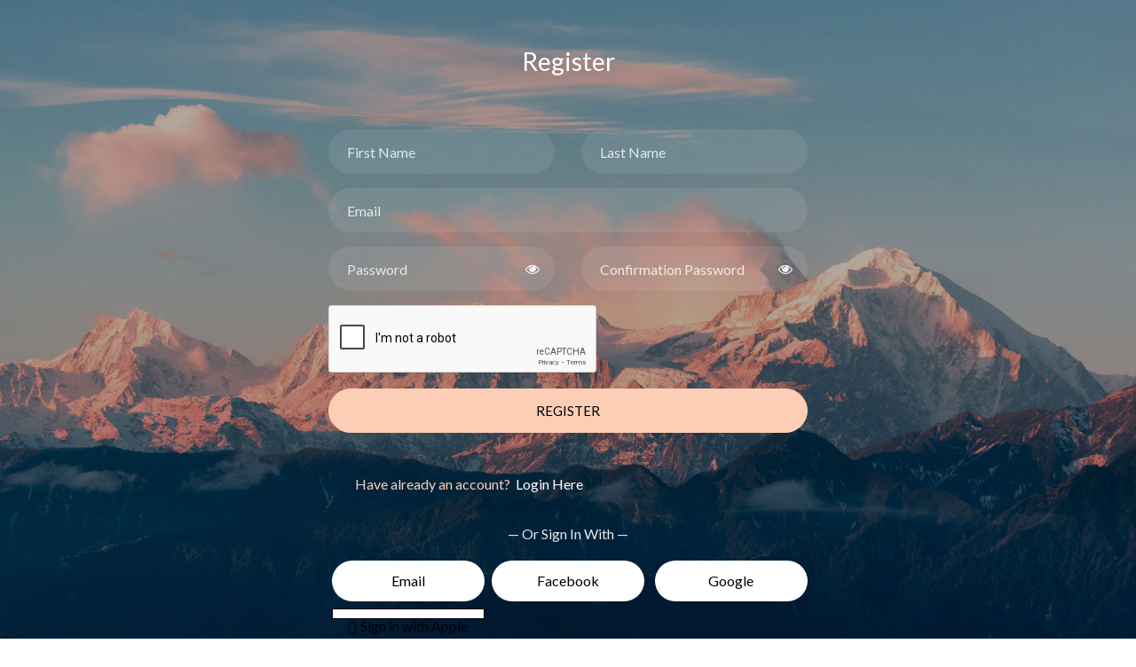

--- FILE ---
content_type: text/html; charset=utf-8
request_url: https://www.google.com/recaptcha/api2/anchor?ar=1&k=6Le36kQUAAAAAEkhV7rp68EA2igdm-E7GCKp5_Hz&co=aHR0cHM6Ly9nYXRlLmRpc2NvdmVybGFvcy50b2RheTo0NDM.&hl=en&v=PoyoqOPhxBO7pBk68S4YbpHZ&size=normal&anchor-ms=20000&execute-ms=30000&cb=md7xp2d7dakm
body_size: 49400
content:
<!DOCTYPE HTML><html dir="ltr" lang="en"><head><meta http-equiv="Content-Type" content="text/html; charset=UTF-8">
<meta http-equiv="X-UA-Compatible" content="IE=edge">
<title>reCAPTCHA</title>
<style type="text/css">
/* cyrillic-ext */
@font-face {
  font-family: 'Roboto';
  font-style: normal;
  font-weight: 400;
  font-stretch: 100%;
  src: url(//fonts.gstatic.com/s/roboto/v48/KFO7CnqEu92Fr1ME7kSn66aGLdTylUAMa3GUBHMdazTgWw.woff2) format('woff2');
  unicode-range: U+0460-052F, U+1C80-1C8A, U+20B4, U+2DE0-2DFF, U+A640-A69F, U+FE2E-FE2F;
}
/* cyrillic */
@font-face {
  font-family: 'Roboto';
  font-style: normal;
  font-weight: 400;
  font-stretch: 100%;
  src: url(//fonts.gstatic.com/s/roboto/v48/KFO7CnqEu92Fr1ME7kSn66aGLdTylUAMa3iUBHMdazTgWw.woff2) format('woff2');
  unicode-range: U+0301, U+0400-045F, U+0490-0491, U+04B0-04B1, U+2116;
}
/* greek-ext */
@font-face {
  font-family: 'Roboto';
  font-style: normal;
  font-weight: 400;
  font-stretch: 100%;
  src: url(//fonts.gstatic.com/s/roboto/v48/KFO7CnqEu92Fr1ME7kSn66aGLdTylUAMa3CUBHMdazTgWw.woff2) format('woff2');
  unicode-range: U+1F00-1FFF;
}
/* greek */
@font-face {
  font-family: 'Roboto';
  font-style: normal;
  font-weight: 400;
  font-stretch: 100%;
  src: url(//fonts.gstatic.com/s/roboto/v48/KFO7CnqEu92Fr1ME7kSn66aGLdTylUAMa3-UBHMdazTgWw.woff2) format('woff2');
  unicode-range: U+0370-0377, U+037A-037F, U+0384-038A, U+038C, U+038E-03A1, U+03A3-03FF;
}
/* math */
@font-face {
  font-family: 'Roboto';
  font-style: normal;
  font-weight: 400;
  font-stretch: 100%;
  src: url(//fonts.gstatic.com/s/roboto/v48/KFO7CnqEu92Fr1ME7kSn66aGLdTylUAMawCUBHMdazTgWw.woff2) format('woff2');
  unicode-range: U+0302-0303, U+0305, U+0307-0308, U+0310, U+0312, U+0315, U+031A, U+0326-0327, U+032C, U+032F-0330, U+0332-0333, U+0338, U+033A, U+0346, U+034D, U+0391-03A1, U+03A3-03A9, U+03B1-03C9, U+03D1, U+03D5-03D6, U+03F0-03F1, U+03F4-03F5, U+2016-2017, U+2034-2038, U+203C, U+2040, U+2043, U+2047, U+2050, U+2057, U+205F, U+2070-2071, U+2074-208E, U+2090-209C, U+20D0-20DC, U+20E1, U+20E5-20EF, U+2100-2112, U+2114-2115, U+2117-2121, U+2123-214F, U+2190, U+2192, U+2194-21AE, U+21B0-21E5, U+21F1-21F2, U+21F4-2211, U+2213-2214, U+2216-22FF, U+2308-230B, U+2310, U+2319, U+231C-2321, U+2336-237A, U+237C, U+2395, U+239B-23B7, U+23D0, U+23DC-23E1, U+2474-2475, U+25AF, U+25B3, U+25B7, U+25BD, U+25C1, U+25CA, U+25CC, U+25FB, U+266D-266F, U+27C0-27FF, U+2900-2AFF, U+2B0E-2B11, U+2B30-2B4C, U+2BFE, U+3030, U+FF5B, U+FF5D, U+1D400-1D7FF, U+1EE00-1EEFF;
}
/* symbols */
@font-face {
  font-family: 'Roboto';
  font-style: normal;
  font-weight: 400;
  font-stretch: 100%;
  src: url(//fonts.gstatic.com/s/roboto/v48/KFO7CnqEu92Fr1ME7kSn66aGLdTylUAMaxKUBHMdazTgWw.woff2) format('woff2');
  unicode-range: U+0001-000C, U+000E-001F, U+007F-009F, U+20DD-20E0, U+20E2-20E4, U+2150-218F, U+2190, U+2192, U+2194-2199, U+21AF, U+21E6-21F0, U+21F3, U+2218-2219, U+2299, U+22C4-22C6, U+2300-243F, U+2440-244A, U+2460-24FF, U+25A0-27BF, U+2800-28FF, U+2921-2922, U+2981, U+29BF, U+29EB, U+2B00-2BFF, U+4DC0-4DFF, U+FFF9-FFFB, U+10140-1018E, U+10190-1019C, U+101A0, U+101D0-101FD, U+102E0-102FB, U+10E60-10E7E, U+1D2C0-1D2D3, U+1D2E0-1D37F, U+1F000-1F0FF, U+1F100-1F1AD, U+1F1E6-1F1FF, U+1F30D-1F30F, U+1F315, U+1F31C, U+1F31E, U+1F320-1F32C, U+1F336, U+1F378, U+1F37D, U+1F382, U+1F393-1F39F, U+1F3A7-1F3A8, U+1F3AC-1F3AF, U+1F3C2, U+1F3C4-1F3C6, U+1F3CA-1F3CE, U+1F3D4-1F3E0, U+1F3ED, U+1F3F1-1F3F3, U+1F3F5-1F3F7, U+1F408, U+1F415, U+1F41F, U+1F426, U+1F43F, U+1F441-1F442, U+1F444, U+1F446-1F449, U+1F44C-1F44E, U+1F453, U+1F46A, U+1F47D, U+1F4A3, U+1F4B0, U+1F4B3, U+1F4B9, U+1F4BB, U+1F4BF, U+1F4C8-1F4CB, U+1F4D6, U+1F4DA, U+1F4DF, U+1F4E3-1F4E6, U+1F4EA-1F4ED, U+1F4F7, U+1F4F9-1F4FB, U+1F4FD-1F4FE, U+1F503, U+1F507-1F50B, U+1F50D, U+1F512-1F513, U+1F53E-1F54A, U+1F54F-1F5FA, U+1F610, U+1F650-1F67F, U+1F687, U+1F68D, U+1F691, U+1F694, U+1F698, U+1F6AD, U+1F6B2, U+1F6B9-1F6BA, U+1F6BC, U+1F6C6-1F6CF, U+1F6D3-1F6D7, U+1F6E0-1F6EA, U+1F6F0-1F6F3, U+1F6F7-1F6FC, U+1F700-1F7FF, U+1F800-1F80B, U+1F810-1F847, U+1F850-1F859, U+1F860-1F887, U+1F890-1F8AD, U+1F8B0-1F8BB, U+1F8C0-1F8C1, U+1F900-1F90B, U+1F93B, U+1F946, U+1F984, U+1F996, U+1F9E9, U+1FA00-1FA6F, U+1FA70-1FA7C, U+1FA80-1FA89, U+1FA8F-1FAC6, U+1FACE-1FADC, U+1FADF-1FAE9, U+1FAF0-1FAF8, U+1FB00-1FBFF;
}
/* vietnamese */
@font-face {
  font-family: 'Roboto';
  font-style: normal;
  font-weight: 400;
  font-stretch: 100%;
  src: url(//fonts.gstatic.com/s/roboto/v48/KFO7CnqEu92Fr1ME7kSn66aGLdTylUAMa3OUBHMdazTgWw.woff2) format('woff2');
  unicode-range: U+0102-0103, U+0110-0111, U+0128-0129, U+0168-0169, U+01A0-01A1, U+01AF-01B0, U+0300-0301, U+0303-0304, U+0308-0309, U+0323, U+0329, U+1EA0-1EF9, U+20AB;
}
/* latin-ext */
@font-face {
  font-family: 'Roboto';
  font-style: normal;
  font-weight: 400;
  font-stretch: 100%;
  src: url(//fonts.gstatic.com/s/roboto/v48/KFO7CnqEu92Fr1ME7kSn66aGLdTylUAMa3KUBHMdazTgWw.woff2) format('woff2');
  unicode-range: U+0100-02BA, U+02BD-02C5, U+02C7-02CC, U+02CE-02D7, U+02DD-02FF, U+0304, U+0308, U+0329, U+1D00-1DBF, U+1E00-1E9F, U+1EF2-1EFF, U+2020, U+20A0-20AB, U+20AD-20C0, U+2113, U+2C60-2C7F, U+A720-A7FF;
}
/* latin */
@font-face {
  font-family: 'Roboto';
  font-style: normal;
  font-weight: 400;
  font-stretch: 100%;
  src: url(//fonts.gstatic.com/s/roboto/v48/KFO7CnqEu92Fr1ME7kSn66aGLdTylUAMa3yUBHMdazQ.woff2) format('woff2');
  unicode-range: U+0000-00FF, U+0131, U+0152-0153, U+02BB-02BC, U+02C6, U+02DA, U+02DC, U+0304, U+0308, U+0329, U+2000-206F, U+20AC, U+2122, U+2191, U+2193, U+2212, U+2215, U+FEFF, U+FFFD;
}
/* cyrillic-ext */
@font-face {
  font-family: 'Roboto';
  font-style: normal;
  font-weight: 500;
  font-stretch: 100%;
  src: url(//fonts.gstatic.com/s/roboto/v48/KFO7CnqEu92Fr1ME7kSn66aGLdTylUAMa3GUBHMdazTgWw.woff2) format('woff2');
  unicode-range: U+0460-052F, U+1C80-1C8A, U+20B4, U+2DE0-2DFF, U+A640-A69F, U+FE2E-FE2F;
}
/* cyrillic */
@font-face {
  font-family: 'Roboto';
  font-style: normal;
  font-weight: 500;
  font-stretch: 100%;
  src: url(//fonts.gstatic.com/s/roboto/v48/KFO7CnqEu92Fr1ME7kSn66aGLdTylUAMa3iUBHMdazTgWw.woff2) format('woff2');
  unicode-range: U+0301, U+0400-045F, U+0490-0491, U+04B0-04B1, U+2116;
}
/* greek-ext */
@font-face {
  font-family: 'Roboto';
  font-style: normal;
  font-weight: 500;
  font-stretch: 100%;
  src: url(//fonts.gstatic.com/s/roboto/v48/KFO7CnqEu92Fr1ME7kSn66aGLdTylUAMa3CUBHMdazTgWw.woff2) format('woff2');
  unicode-range: U+1F00-1FFF;
}
/* greek */
@font-face {
  font-family: 'Roboto';
  font-style: normal;
  font-weight: 500;
  font-stretch: 100%;
  src: url(//fonts.gstatic.com/s/roboto/v48/KFO7CnqEu92Fr1ME7kSn66aGLdTylUAMa3-UBHMdazTgWw.woff2) format('woff2');
  unicode-range: U+0370-0377, U+037A-037F, U+0384-038A, U+038C, U+038E-03A1, U+03A3-03FF;
}
/* math */
@font-face {
  font-family: 'Roboto';
  font-style: normal;
  font-weight: 500;
  font-stretch: 100%;
  src: url(//fonts.gstatic.com/s/roboto/v48/KFO7CnqEu92Fr1ME7kSn66aGLdTylUAMawCUBHMdazTgWw.woff2) format('woff2');
  unicode-range: U+0302-0303, U+0305, U+0307-0308, U+0310, U+0312, U+0315, U+031A, U+0326-0327, U+032C, U+032F-0330, U+0332-0333, U+0338, U+033A, U+0346, U+034D, U+0391-03A1, U+03A3-03A9, U+03B1-03C9, U+03D1, U+03D5-03D6, U+03F0-03F1, U+03F4-03F5, U+2016-2017, U+2034-2038, U+203C, U+2040, U+2043, U+2047, U+2050, U+2057, U+205F, U+2070-2071, U+2074-208E, U+2090-209C, U+20D0-20DC, U+20E1, U+20E5-20EF, U+2100-2112, U+2114-2115, U+2117-2121, U+2123-214F, U+2190, U+2192, U+2194-21AE, U+21B0-21E5, U+21F1-21F2, U+21F4-2211, U+2213-2214, U+2216-22FF, U+2308-230B, U+2310, U+2319, U+231C-2321, U+2336-237A, U+237C, U+2395, U+239B-23B7, U+23D0, U+23DC-23E1, U+2474-2475, U+25AF, U+25B3, U+25B7, U+25BD, U+25C1, U+25CA, U+25CC, U+25FB, U+266D-266F, U+27C0-27FF, U+2900-2AFF, U+2B0E-2B11, U+2B30-2B4C, U+2BFE, U+3030, U+FF5B, U+FF5D, U+1D400-1D7FF, U+1EE00-1EEFF;
}
/* symbols */
@font-face {
  font-family: 'Roboto';
  font-style: normal;
  font-weight: 500;
  font-stretch: 100%;
  src: url(//fonts.gstatic.com/s/roboto/v48/KFO7CnqEu92Fr1ME7kSn66aGLdTylUAMaxKUBHMdazTgWw.woff2) format('woff2');
  unicode-range: U+0001-000C, U+000E-001F, U+007F-009F, U+20DD-20E0, U+20E2-20E4, U+2150-218F, U+2190, U+2192, U+2194-2199, U+21AF, U+21E6-21F0, U+21F3, U+2218-2219, U+2299, U+22C4-22C6, U+2300-243F, U+2440-244A, U+2460-24FF, U+25A0-27BF, U+2800-28FF, U+2921-2922, U+2981, U+29BF, U+29EB, U+2B00-2BFF, U+4DC0-4DFF, U+FFF9-FFFB, U+10140-1018E, U+10190-1019C, U+101A0, U+101D0-101FD, U+102E0-102FB, U+10E60-10E7E, U+1D2C0-1D2D3, U+1D2E0-1D37F, U+1F000-1F0FF, U+1F100-1F1AD, U+1F1E6-1F1FF, U+1F30D-1F30F, U+1F315, U+1F31C, U+1F31E, U+1F320-1F32C, U+1F336, U+1F378, U+1F37D, U+1F382, U+1F393-1F39F, U+1F3A7-1F3A8, U+1F3AC-1F3AF, U+1F3C2, U+1F3C4-1F3C6, U+1F3CA-1F3CE, U+1F3D4-1F3E0, U+1F3ED, U+1F3F1-1F3F3, U+1F3F5-1F3F7, U+1F408, U+1F415, U+1F41F, U+1F426, U+1F43F, U+1F441-1F442, U+1F444, U+1F446-1F449, U+1F44C-1F44E, U+1F453, U+1F46A, U+1F47D, U+1F4A3, U+1F4B0, U+1F4B3, U+1F4B9, U+1F4BB, U+1F4BF, U+1F4C8-1F4CB, U+1F4D6, U+1F4DA, U+1F4DF, U+1F4E3-1F4E6, U+1F4EA-1F4ED, U+1F4F7, U+1F4F9-1F4FB, U+1F4FD-1F4FE, U+1F503, U+1F507-1F50B, U+1F50D, U+1F512-1F513, U+1F53E-1F54A, U+1F54F-1F5FA, U+1F610, U+1F650-1F67F, U+1F687, U+1F68D, U+1F691, U+1F694, U+1F698, U+1F6AD, U+1F6B2, U+1F6B9-1F6BA, U+1F6BC, U+1F6C6-1F6CF, U+1F6D3-1F6D7, U+1F6E0-1F6EA, U+1F6F0-1F6F3, U+1F6F7-1F6FC, U+1F700-1F7FF, U+1F800-1F80B, U+1F810-1F847, U+1F850-1F859, U+1F860-1F887, U+1F890-1F8AD, U+1F8B0-1F8BB, U+1F8C0-1F8C1, U+1F900-1F90B, U+1F93B, U+1F946, U+1F984, U+1F996, U+1F9E9, U+1FA00-1FA6F, U+1FA70-1FA7C, U+1FA80-1FA89, U+1FA8F-1FAC6, U+1FACE-1FADC, U+1FADF-1FAE9, U+1FAF0-1FAF8, U+1FB00-1FBFF;
}
/* vietnamese */
@font-face {
  font-family: 'Roboto';
  font-style: normal;
  font-weight: 500;
  font-stretch: 100%;
  src: url(//fonts.gstatic.com/s/roboto/v48/KFO7CnqEu92Fr1ME7kSn66aGLdTylUAMa3OUBHMdazTgWw.woff2) format('woff2');
  unicode-range: U+0102-0103, U+0110-0111, U+0128-0129, U+0168-0169, U+01A0-01A1, U+01AF-01B0, U+0300-0301, U+0303-0304, U+0308-0309, U+0323, U+0329, U+1EA0-1EF9, U+20AB;
}
/* latin-ext */
@font-face {
  font-family: 'Roboto';
  font-style: normal;
  font-weight: 500;
  font-stretch: 100%;
  src: url(//fonts.gstatic.com/s/roboto/v48/KFO7CnqEu92Fr1ME7kSn66aGLdTylUAMa3KUBHMdazTgWw.woff2) format('woff2');
  unicode-range: U+0100-02BA, U+02BD-02C5, U+02C7-02CC, U+02CE-02D7, U+02DD-02FF, U+0304, U+0308, U+0329, U+1D00-1DBF, U+1E00-1E9F, U+1EF2-1EFF, U+2020, U+20A0-20AB, U+20AD-20C0, U+2113, U+2C60-2C7F, U+A720-A7FF;
}
/* latin */
@font-face {
  font-family: 'Roboto';
  font-style: normal;
  font-weight: 500;
  font-stretch: 100%;
  src: url(//fonts.gstatic.com/s/roboto/v48/KFO7CnqEu92Fr1ME7kSn66aGLdTylUAMa3yUBHMdazQ.woff2) format('woff2');
  unicode-range: U+0000-00FF, U+0131, U+0152-0153, U+02BB-02BC, U+02C6, U+02DA, U+02DC, U+0304, U+0308, U+0329, U+2000-206F, U+20AC, U+2122, U+2191, U+2193, U+2212, U+2215, U+FEFF, U+FFFD;
}
/* cyrillic-ext */
@font-face {
  font-family: 'Roboto';
  font-style: normal;
  font-weight: 900;
  font-stretch: 100%;
  src: url(//fonts.gstatic.com/s/roboto/v48/KFO7CnqEu92Fr1ME7kSn66aGLdTylUAMa3GUBHMdazTgWw.woff2) format('woff2');
  unicode-range: U+0460-052F, U+1C80-1C8A, U+20B4, U+2DE0-2DFF, U+A640-A69F, U+FE2E-FE2F;
}
/* cyrillic */
@font-face {
  font-family: 'Roboto';
  font-style: normal;
  font-weight: 900;
  font-stretch: 100%;
  src: url(//fonts.gstatic.com/s/roboto/v48/KFO7CnqEu92Fr1ME7kSn66aGLdTylUAMa3iUBHMdazTgWw.woff2) format('woff2');
  unicode-range: U+0301, U+0400-045F, U+0490-0491, U+04B0-04B1, U+2116;
}
/* greek-ext */
@font-face {
  font-family: 'Roboto';
  font-style: normal;
  font-weight: 900;
  font-stretch: 100%;
  src: url(//fonts.gstatic.com/s/roboto/v48/KFO7CnqEu92Fr1ME7kSn66aGLdTylUAMa3CUBHMdazTgWw.woff2) format('woff2');
  unicode-range: U+1F00-1FFF;
}
/* greek */
@font-face {
  font-family: 'Roboto';
  font-style: normal;
  font-weight: 900;
  font-stretch: 100%;
  src: url(//fonts.gstatic.com/s/roboto/v48/KFO7CnqEu92Fr1ME7kSn66aGLdTylUAMa3-UBHMdazTgWw.woff2) format('woff2');
  unicode-range: U+0370-0377, U+037A-037F, U+0384-038A, U+038C, U+038E-03A1, U+03A3-03FF;
}
/* math */
@font-face {
  font-family: 'Roboto';
  font-style: normal;
  font-weight: 900;
  font-stretch: 100%;
  src: url(//fonts.gstatic.com/s/roboto/v48/KFO7CnqEu92Fr1ME7kSn66aGLdTylUAMawCUBHMdazTgWw.woff2) format('woff2');
  unicode-range: U+0302-0303, U+0305, U+0307-0308, U+0310, U+0312, U+0315, U+031A, U+0326-0327, U+032C, U+032F-0330, U+0332-0333, U+0338, U+033A, U+0346, U+034D, U+0391-03A1, U+03A3-03A9, U+03B1-03C9, U+03D1, U+03D5-03D6, U+03F0-03F1, U+03F4-03F5, U+2016-2017, U+2034-2038, U+203C, U+2040, U+2043, U+2047, U+2050, U+2057, U+205F, U+2070-2071, U+2074-208E, U+2090-209C, U+20D0-20DC, U+20E1, U+20E5-20EF, U+2100-2112, U+2114-2115, U+2117-2121, U+2123-214F, U+2190, U+2192, U+2194-21AE, U+21B0-21E5, U+21F1-21F2, U+21F4-2211, U+2213-2214, U+2216-22FF, U+2308-230B, U+2310, U+2319, U+231C-2321, U+2336-237A, U+237C, U+2395, U+239B-23B7, U+23D0, U+23DC-23E1, U+2474-2475, U+25AF, U+25B3, U+25B7, U+25BD, U+25C1, U+25CA, U+25CC, U+25FB, U+266D-266F, U+27C0-27FF, U+2900-2AFF, U+2B0E-2B11, U+2B30-2B4C, U+2BFE, U+3030, U+FF5B, U+FF5D, U+1D400-1D7FF, U+1EE00-1EEFF;
}
/* symbols */
@font-face {
  font-family: 'Roboto';
  font-style: normal;
  font-weight: 900;
  font-stretch: 100%;
  src: url(//fonts.gstatic.com/s/roboto/v48/KFO7CnqEu92Fr1ME7kSn66aGLdTylUAMaxKUBHMdazTgWw.woff2) format('woff2');
  unicode-range: U+0001-000C, U+000E-001F, U+007F-009F, U+20DD-20E0, U+20E2-20E4, U+2150-218F, U+2190, U+2192, U+2194-2199, U+21AF, U+21E6-21F0, U+21F3, U+2218-2219, U+2299, U+22C4-22C6, U+2300-243F, U+2440-244A, U+2460-24FF, U+25A0-27BF, U+2800-28FF, U+2921-2922, U+2981, U+29BF, U+29EB, U+2B00-2BFF, U+4DC0-4DFF, U+FFF9-FFFB, U+10140-1018E, U+10190-1019C, U+101A0, U+101D0-101FD, U+102E0-102FB, U+10E60-10E7E, U+1D2C0-1D2D3, U+1D2E0-1D37F, U+1F000-1F0FF, U+1F100-1F1AD, U+1F1E6-1F1FF, U+1F30D-1F30F, U+1F315, U+1F31C, U+1F31E, U+1F320-1F32C, U+1F336, U+1F378, U+1F37D, U+1F382, U+1F393-1F39F, U+1F3A7-1F3A8, U+1F3AC-1F3AF, U+1F3C2, U+1F3C4-1F3C6, U+1F3CA-1F3CE, U+1F3D4-1F3E0, U+1F3ED, U+1F3F1-1F3F3, U+1F3F5-1F3F7, U+1F408, U+1F415, U+1F41F, U+1F426, U+1F43F, U+1F441-1F442, U+1F444, U+1F446-1F449, U+1F44C-1F44E, U+1F453, U+1F46A, U+1F47D, U+1F4A3, U+1F4B0, U+1F4B3, U+1F4B9, U+1F4BB, U+1F4BF, U+1F4C8-1F4CB, U+1F4D6, U+1F4DA, U+1F4DF, U+1F4E3-1F4E6, U+1F4EA-1F4ED, U+1F4F7, U+1F4F9-1F4FB, U+1F4FD-1F4FE, U+1F503, U+1F507-1F50B, U+1F50D, U+1F512-1F513, U+1F53E-1F54A, U+1F54F-1F5FA, U+1F610, U+1F650-1F67F, U+1F687, U+1F68D, U+1F691, U+1F694, U+1F698, U+1F6AD, U+1F6B2, U+1F6B9-1F6BA, U+1F6BC, U+1F6C6-1F6CF, U+1F6D3-1F6D7, U+1F6E0-1F6EA, U+1F6F0-1F6F3, U+1F6F7-1F6FC, U+1F700-1F7FF, U+1F800-1F80B, U+1F810-1F847, U+1F850-1F859, U+1F860-1F887, U+1F890-1F8AD, U+1F8B0-1F8BB, U+1F8C0-1F8C1, U+1F900-1F90B, U+1F93B, U+1F946, U+1F984, U+1F996, U+1F9E9, U+1FA00-1FA6F, U+1FA70-1FA7C, U+1FA80-1FA89, U+1FA8F-1FAC6, U+1FACE-1FADC, U+1FADF-1FAE9, U+1FAF0-1FAF8, U+1FB00-1FBFF;
}
/* vietnamese */
@font-face {
  font-family: 'Roboto';
  font-style: normal;
  font-weight: 900;
  font-stretch: 100%;
  src: url(//fonts.gstatic.com/s/roboto/v48/KFO7CnqEu92Fr1ME7kSn66aGLdTylUAMa3OUBHMdazTgWw.woff2) format('woff2');
  unicode-range: U+0102-0103, U+0110-0111, U+0128-0129, U+0168-0169, U+01A0-01A1, U+01AF-01B0, U+0300-0301, U+0303-0304, U+0308-0309, U+0323, U+0329, U+1EA0-1EF9, U+20AB;
}
/* latin-ext */
@font-face {
  font-family: 'Roboto';
  font-style: normal;
  font-weight: 900;
  font-stretch: 100%;
  src: url(//fonts.gstatic.com/s/roboto/v48/KFO7CnqEu92Fr1ME7kSn66aGLdTylUAMa3KUBHMdazTgWw.woff2) format('woff2');
  unicode-range: U+0100-02BA, U+02BD-02C5, U+02C7-02CC, U+02CE-02D7, U+02DD-02FF, U+0304, U+0308, U+0329, U+1D00-1DBF, U+1E00-1E9F, U+1EF2-1EFF, U+2020, U+20A0-20AB, U+20AD-20C0, U+2113, U+2C60-2C7F, U+A720-A7FF;
}
/* latin */
@font-face {
  font-family: 'Roboto';
  font-style: normal;
  font-weight: 900;
  font-stretch: 100%;
  src: url(//fonts.gstatic.com/s/roboto/v48/KFO7CnqEu92Fr1ME7kSn66aGLdTylUAMa3yUBHMdazQ.woff2) format('woff2');
  unicode-range: U+0000-00FF, U+0131, U+0152-0153, U+02BB-02BC, U+02C6, U+02DA, U+02DC, U+0304, U+0308, U+0329, U+2000-206F, U+20AC, U+2122, U+2191, U+2193, U+2212, U+2215, U+FEFF, U+FFFD;
}

</style>
<link rel="stylesheet" type="text/css" href="https://www.gstatic.com/recaptcha/releases/PoyoqOPhxBO7pBk68S4YbpHZ/styles__ltr.css">
<script nonce="o2XzOpjzWcDjBviV13XO9g" type="text/javascript">window['__recaptcha_api'] = 'https://www.google.com/recaptcha/api2/';</script>
<script type="text/javascript" src="https://www.gstatic.com/recaptcha/releases/PoyoqOPhxBO7pBk68S4YbpHZ/recaptcha__en.js" nonce="o2XzOpjzWcDjBviV13XO9g">
      
    </script></head>
<body><div id="rc-anchor-alert" class="rc-anchor-alert"></div>
<input type="hidden" id="recaptcha-token" value="[base64]">
<script type="text/javascript" nonce="o2XzOpjzWcDjBviV13XO9g">
      recaptcha.anchor.Main.init("[\x22ainput\x22,[\x22bgdata\x22,\x22\x22,\[base64]/[base64]/[base64]/KE4oMTI0LHYsdi5HKSxMWihsLHYpKTpOKDEyNCx2LGwpLFYpLHYpLFQpKSxGKDE3MSx2KX0scjc9ZnVuY3Rpb24obCl7cmV0dXJuIGx9LEM9ZnVuY3Rpb24obCxWLHYpe04odixsLFYpLFZbYWtdPTI3OTZ9LG49ZnVuY3Rpb24obCxWKXtWLlg9KChWLlg/[base64]/[base64]/[base64]/[base64]/[base64]/[base64]/[base64]/[base64]/[base64]/[base64]/[base64]\\u003d\x22,\[base64]\\u003d\\u003d\x22,\x22w5xbw5/Ct0nCvkEVOCjDpsKAf8KKw6U7w7XDu2DDk389w5LCrEXCusOKKHgwBgJ9UljDg3VGwq7Dh0nDp8O+w7rDmz3DhMO2bsKYwp7CicO7AMOIJRvDnzQiSMOVXEzDl8OSU8KMN8Kcw5/CjMKywpIQwpTCn2HChjxIUWtMUH7DkUnDgMOuR8OAw4PCiMKgwrXCu8OWwoV7a1wLMikrWHcnWcOEwoHCoh/DnVsdwql7w4bDqcKhw6AWw5rCm8KReQEhw5gBUMKlQCzDnMO1GMK7WhlSw7jDqgzDr8KucUkrEcO5wqjDlxUpwrbDpMOxw49sw7jCtDZ/CcK9a8OtAmLDrsKGRURXwpMGcMORO1vDtFl0wqMzwpsnwpFWZjjCrjjCtlvDtSrDp1HDgcODMTdreAEWwrvDvkMew6DCkMOVw74Nwo3Dl8OxYEo5w4ZwwrViVMKRKkLCoF3DusKfXk9CJGbDksK3cQjCrns7w5E5w6o7NhE/D3TCpMKpWXnCrcK1esKPdcO1wqR5acKObUgDw4HDlUrDjgwjw78PRQpyw6tjworDsk/DmQoCFEVNw6vDu8KDw5Yxwoc2O8KOwqMvwpnCg8O2w7vDlxbDgsOIw6LCtFICBD/CrcOSw7ZpbMO7w5lTw7PCsQ5ew7VdR1d/OMO7wo9LwoDCs8K0w4puU8KfOcObUcKpInxKw6QXw4/CmcO7w6vCoX/CpFxoXloow4rCmA8Jw69kJ8KbwqBOTMOIOSNKeFASaMKgwqrCszEVKMKswpxjSsOzK8KAwoDDlXsyw5/CicK3wpNgw5sxRcOHwq/CtxTCjcKbwpPDisOeVMKmTifDvAvCnjPDhsKVwoHCo8OYw61Wwqs/w5jDq0DCicOawrbCi2nDssK8K2UGwocbw7p7ScK5wp8rYsKaw5PDszTDnF3Dtygpw69Awo7DrTDDv8KRf8OowoPCi8KGw5o/[base64]/[base64]/[base64]/DssKlM8KuWg3Dq25Ow5TDhsOtQcOOwpPDuSXClMKqRGfCvlZVw5dCwolawqtXc8OQK3oKdh49w5hGBhvDs8K6QcOBw6bDucKxwrcLECnDqlbDg0Z7fA3DssOALsOwwqYyU8KTAsKNXsOGwpodUxRLeATDk8K+w7stw6TCrsKRwp03wo5zw5teOcKww5clasK8w5EjOm/DqhJFLy/DqnrCjgM5wq/CmQ/DuMKTw5nCnTcyXsKxSk89ccOkecOEwpbDgMO/w4spw6rDq8OhC0vDpnQYwrLDlWgkXcKkwpUFwq/ClXnDnn9DTighw53Dh8OEw6ljwrk/[base64]/DtMOnw63DjMO7wrFOCMOxGARlOl8xFC/CgGHCrAvCr3TDvlIuAsKwNsKPworCrjnDm1DDosKxYBjDscKFLcOhwpTDrMKDeMOMO8KTw6k+FEYrw6TDtHfCmsKqw5bCqR/CgFrDmilrw4/Cu8OZwp8/[base64]/CpW7CiMKNTTtZwpDCrsKtNisgL8OoF3shwqVGw5FzG8OLw73Cng4LwqojLwLDkjPDjcOGwo4LI8OHVsOCwpE4PDXDp8Kpwq/[base64]/CkMKiM2XCpgl4WMKBwqzDk8O7woUqw4BOTMOVw6JVF8OSSsOiwpfDqClSw4PDhcO6CcKSwoVPL2U4wqxow5/[base64]/CqsOfw7XDucKwMQFUfcKawpLCjQzCssKuI28FwqMgw5/ChlXDoC48V8OJw5/CgMOZEn3DmMKSTD/DkMONbgrDu8OleXbDgn4WKsOuX8O7wqLDkcKywpbChArChMK9wqMMaMOjwpcpwr/ChD/CoTbDjMKRHFbCvQTCk8O1MU3Ds8Kjw4HCp0ZmL8OGZynDpsKvR8OfWMOuw5U6woMvw7rCs8K7wr/DlMK2woApw4nCtcKsw6/CtDTDvgc1GSwQNC1Iw5kBB8O+wqB9woTDk1EnNlzCgnshw71dwrdkw7nDlS3CtEwjw7XCl0s0wpnDuwrDoXAXwpcIwrkbwrEyO1DCucKnJ8OuwrLCicKYwpprwowRW0k4DhNQSQvDsxAeYsO/[base64]/CtcKpQMOiwrtFwpDCmnLCg31UWhvDhsKHw4JsSUHCvmPDvcKnYRrDuyQUHT/DvjzDncOQw503ShZLFsOvw4DCvXV+wqfCicO8w4QBwr1gw5c7wrgnP8Kdwp7CvMOiw4UvOgtFUcK/akzDl8K9AMKZw6I0w5Ivw6hJYXY1wrbCpcO0w5LDh2wCw6Jkwpdlw68CwrnCkmbDvyjDq8OQERLCjsKXYHXCtMKmKzbDtsOCd2RMUFpfwpzDpDg3wpM8w4lsw58Nw6ZpSinCknwBHcOcw5TCmMOOYMOpdx7DugIKw7k6w4vCl8O3chlww5zDmcOuAmzDmMKQw7PCuW/ClcKywp4KBMKbw4VbInzDtcKIwp/DpTHCjAzDqsOJBWPCgMOeXSXDh8K9w4g9wpzCgC1QwrnCtkHDnjLDs8OIwrjDp0wmwqHDh8Kvwq/DkFDCk8Kzw4XDrMO9bsOWF1cQFsOvWVILEmd8w5tvw4bCqwXCtyHChcOdHQbCujHCiMKUVcK4wqzCnsKqw7Q2w4TCu17DsWZsbV0lw6HClTrDocOLw6zCmsKVXcObw782GghfwpouP05UFWVMH8O1ZjLDu8KLcC4pwqYow7/DksK+eMK6ShjChyZOw7EQHXHCr04kWMOIwpnDlWfCjV95ccOdSSBiwqfDjV4Cw7lwYsOrwrrCjcOIHcOfw47Cs1PDpSp8w49pwrTDoMO2wqlCPsK/w4vDk8Knw6ovYsKFC8OjNk/CnmLCncKkw6Q0e8OyPMOqw60pC8Kuw6vCpmEJw7DDkCrDoQQfNztZwr4RZ8Kww53DnFPDm8KIwonDk0wkJcOGB8KTFnbDtxPDqhg4IgnDkVphAcO3NSDDnMOfwo1qHnnCnkTDtnXCg8OuGcObI8KDwprCrsODwoQzUnRnw67DqsOgMMObcwM/w79Aw5/DsU4uw53CtcKpwobCg8O2w5IwDH9kHMOGd8Khwo/[base64]/CjXXDqGfCvsOcIsK9wo/CkX7CnMOiF8KBw6dJBxAoIMODw7tzdhrCs8OqUcKGw6DDh0ILcBjClDgtwp9kw7PDjC3Cnhw/wojDksKYw6onwqrDu0pDOMKxW00Gw59XFcK5YAnCtcKkRlDDn3Mxwo1kbMKrAsOCw4FEWMKDXirDrQ1LwqYlwphceHtEfsKDT8Knw4ptPsKrHsO+PWd2wojDggHCkMKIwphDcX0rSTkhw4zDqMOlw4fCosOiDlrDk280fcK1w40VIMO6w6/CoEglw7vCtcKpOyBHwqA5ecO2NMK5woNIYXbDsj1aVcKqXy/[base64]/[base64]/[base64]/[base64]/DssKww7Nzw7rDkcOYwooOw449BEUzwpUbJcO0ZMOwOsKCwoshw6wSw6TCnxbDqsKyV8KRw7HCo8O+w7JLXirCkzzCpMO9woLDlXovbH4Bw5J3AMKOwqVsUsOmwr5Rwr9McsOWMBJxw4/DtcKfHcOMw61HVA/ChgDCgSjCuXVeXBDCqXbCnsOKaXgZw456w4vDn0RwZBwBSMKGDibCnsOjXsOBwoFaHcOsw4wdw63DnMONw6ocw5MSwpE4f8KYwrMtLF/Dtg5dwo4fw5DChcOYMwo7SsOTTx/DjCLDjDd0KAMZwpslwrXChAHDuQvDmUFRwqjCmXzDu0JqwpIHwrvCuDPDnsKYw7U8TmoxNMK6w7fCgsOJw47DosOuwprCnk8nesOow44mw4zDo8KWN05wwoHCl0kFQ8Kdw6bCo8O4AMKiw7M/NsO7NMKFUjJTw5QOLsOiw7rDilTCvMOoSGdQKhtGw5PCgVQNwo/Dvh5PfsKMwqx+bcOjw6/DoGzDvsOSwoXDtVhnByTDh8KdLVPDpXdcYxfDk8OlwoHDr8OGwrLCuh3Cu8KUDjHCnsKWwrI2wrvDvFhFw64sMcKFdsKZwrLDgMK8JUVPw7rChBAodmFMPMKcw5V9VMO6wq/Dg3LDuQ5UWcOKGRTCp8Kuw4nDmMK9w7bDt05RewUOGSp5FMKaw4VbX0DDnMODC8OcPWfChjbCk2fCgsOcw47DuTLDvcOFwpXClsOMKMKVFcOkPm7Ck0A2N8KYw6/DsMKvwpPDrMOfw75VwoFRw4TDh8KdbcKOwp3Csx/Cu8KKV1LDn8OdwoJNZSLChMKJccOQK8KAw5XCmcKNWEnCiU7CsMKgw70Fwpw0w44hZBg9Oh0owpHCpB/[base64]/Dl8Kle8Onwp7Chg1UWXUhaSbCo8O+w7NOGsOBJAN6w63CqGTDk1TDn3MdZcK3w7UTQsKcw542w4vDisOiLETDg8KKYSHCmn7CjsONJ8KZw47CrXhIwpHDhcOdw7LDgcK4wpPCr3McK8O2BEZVwqzDq8K/wqbDl8KVw5nDvsKyw4Y2w6pcFsKrw7LCpUAQWCl7w60yVsOFwoXCgMKfwql3wrXDscKTSsOkw5DDtsOtWlzDisKgwoctw4sQw6ZLY1Y8wq1weVMAIsKjRX/DqH5+ISNWw7TCncKcLsOlZcKLwr4Cw5dOw5TClcKCwr/CjMKIcy7DsWXDvTNvXBLCuMOFwoM4VTh1w5LCikFQwqjCjMKpMcObwqolwrR2wqRgwpJUwprDrHDCvFDCkQLDgx7CvTtPJMOPK8OSamPDgAbDjCAAEcKNwqfCssKCw6QzRMOEA8ODwpnCqMKyJGnDtMOawoIZwrhqw6fCsMOHQ0/CucKmLsOSw5DChMOOwoZRw6JhH3TDnsOHS3DCgATCtnk0bl1tWcOTw6fChGlLPGvDmMO7KsKQG8KSJjQYWHQ0DhTClk/DiMKvw6LChMKQwq86w7jDmALChx7CvgfCpcOfw4TCksOZwrgzwpkDPxB5VX8Ow7TDhhjDvQLDiQrDr8KIGgI/UlhHwp0Hw69+CcKCw4Rce3nCg8KRw6vCs8KAQcO2bsOAw4XDjMKgwpfDrynCisOfw7zDv8KcPDkawr7CrcOpwqHDoiZAw53DnsKHw7zCoyUUw7Mle8KZQj3CvcKZw5wARMO5DUHDv21cC11RRMKWw5xeDzfDkSzCsztvGHk+TTjDpMKywpvDu1/CjSloRRh4wr4IDHYvwo/CtcKSwoFgw5JxwrDDusKawqs6w69NwrjDgTvCqTrCnMKswrrDvjPCuj/Dm8OHwrdwwptbwrVKLMOGwrHDkTBaZcKdwpMHe8OyZcK2VsKHLzxhMMO0OcO5d3scZE9Hw7pGw43DoXYZT8O4J1pRw6FSOEvDuETDsMOaw7s3wpzCqMKEwrnDkUTDqEoXwpQKW8OTw4Fcw7HCgMOADsKrwqHChyNAw5sWNMKQw4kHey8XwrfCucKcWcO/wocCan/[base64]/[base64]/Co8ODw78TworCksO+H8KJw54zw5fDnUDDkinDq3J5e35/NsOHNmlPwpPCsE5ubMOLw69lZGXDr1lhw6YSwq5LMiXCqREMw4PCjMK6woVyG8OWw6JTaQvDgTcCKHtcwq7CgMKTZl4ww7nDmMK8wpXCpcOTF8Kpw5PDgsOGw7Few7bChcOcw6wYwqPCs8OAw5PDnkFHw4rClUjClcOTNHjCnF/DjijDl2J2JcOiYAjDqTUzw4pCwp8gwo3DtFlOw58BwrDCmcKow5ttw57Ct8KZSGp4L8K0KsONJsKjw4bCl27CnHXClDEzw6rDsGbDnWUrYMKzw7rCs8KJw6jCtMOvw6XCjsKfScKwwqrDikvDozfDscOzbcKsLMKGFiVDw4PDoGLDhsOvEMOTTMKeNhslBsOyZMO3di/[base64]/DhcOUHl3DrwrCl1hDQcOjw7VdV8OAfmczw73DoA50ZMKPUcOawpPCgMOUV8KewoHDmETCjMOZFXMobBd/fmrDgHnDg8KaBsKYBMOqE0TDqVt1XAIqRcOdw7QWwq/DhSoLW2cjLMKAwrh5YjpzSwM/w45KwqVwH0BRUcKuwppzw7s5SnpnOWdeLxLCisOUKXc7wrHCrcKnDMKADkPDrgjDtDQfSR7DrcKReMKRXMOwwr3DkVzDpEt/w7/[base64]/Dj1PDn8Kxw7dTwrfDu8ODw6gIEFTDpycCwqsfGMO5dl13UcKvwr1lHsO3wpHCp8KTOQXCtMO8w5rClgDClsKpw5/Dn8OrwosKwrRNDmRUw67CuQ99L8K2w7/CocOsX8OEw6TCk8KawoVgE1lfD8O4ZsKywq1AFcKTG8KUE8Ktw4rDqgPCo0nDvcOWwprChcKbwq9eYsOxwoLDvVYMJTfCqHsiw5kOw5YVwqzCgA3CusO/w6/CoUtRwpnDusKqDRnDiMOvw7hSw6nCsi1RwohiwrxZwqkyw7vDgMKrY8Kzwr1pwrx/[base64]/[base64]/[base64]/DpHAuwrBVQ8KrwobCq8KFBMOFP2rDg1JBC2vCjcKoNWvDr3LDkcKcwr/DgcOzw7Q/YhjCsXzDoWgmwqdAbcK3FsKUJ37DtcKawqAdwqt+UnPCqUfCicK4DhtOPwEpBnjCtsKlwqoMw7rCr8KzwoICIg0NbFxNccOoPsOZw4Jrb8OQw6YTwohQw6TDhyTCpz/CpMKbakAKw7zCqQ92w5DDjcKew5Aww6RfGMOxwocoEcK4wrgaw4/DkMKRbcK4w7DDs8OtbMKmF8KKdcOrDinCsSrDmxtNw5nClmlWSlXCpcOSIcOLw6F0wrgZd8OgwoLDhsK4ZTDClhJhwrfDkSvDmkcMwpBYw5/ClU19XRxkwoLDgn9iw4HDuMKew7NRwrshw7jDgMK+UAdiPC7DiixiHMOWe8O6cX7Dj8OMGU4lw7/DnsKMwqrChHnDs8OaakIVwqdpwrHCmlnDvMOQw5XCj8KtwpjDn8OowpROb8OJGl44w4RGUFkyw5gqwpjDu8O0w4tiVMKvVsOuX8KATHLCo3HDvSUww5bCtMOlQwkeXjnDpgo6fHLCmMOaHFnDvA/[base64]/w5Erw7FQTsKVw6EUw5LDpjohTQ3Cm8KBZ8O3LcOYw5UWOsOoag7CoFo9wrzCkTXDgH9gwqcSw7oIAhEBNQHDjhrDmcOSAsOiAR3DjcK0w6BBJml9w5PCu8KjWw/CiDd+w7bCk8K6wozCicK9ZcKNcwFbVBF/[base64]/DrcOOwqQ7NcK0D8OiNEvCl8KAw7RGS1dHfm7CgCvDrMK5GDTDkXBNw6HClBDDqhfDgcKXDU/[base64]/Di8Kew4jCjMKNVXzDnAIgw6XDt8O5C8OAw58ow5nCkG7DuCfDpX3CgkxFScOLRwvDmg5Kw5TDhiInwrBnwpkMGm3DpcObXMKwaMKYdcO3YMKGbcOBRTFTI8OeXsOvTUMUw4XCnwHCqn/CmhnCoRDDhH9Iw6cyIMO4THoVwr3DozFbJFXCsx0QwrHDkWfDrsKlw7/CqWhcw4vChy44woDCvcOAwp7Ds8KkGm/Ch8KOGD4EwpsIwq5fwqjDpXzCqgfDqUxRRcKLw74Df8KrwoMsdXLDmcOMLi5OLMKYw77Djy/CjXQ+JHB3w4rCmcKSQ8KZw4wswq9JwoE0w5xidMO8w4PDtMOuH3vDk8Okw4PCuMOoKXrCmsK6w7zCiVbDlU3Dm8ORfywrH8Kfw6dGw7TDlADDrMOQMsO0Vz/DuXbDs8KFE8OZNmcLw787XsOawo05J8OQKgVwwq7CvcOPwp5dwog2SUbDoU8Mwr/Dn8K9woDCp8KZwrN7NCHCuMKoJ3FPwrHCl8KbIRMGKcKCwrPChRXDkcOvBnMKwp3CpsK4J8OEflHCnMOxw4rDssKGwrrDik5/w5l4ZjJ5wpRLTmMxGlvDpcOuKyfChEzCnFXDoMOnBG/[base64]/CqMKNfznDlcO1wrzDlMKDw44gXQgjw7QaC8OeQ8OGIW7DocKhw63ChsK6PsKOwpEmH8Oawq/CjsKYw5RgIcKkXsKDUzXCqcOrwr0jwpVzwqfDnkPCtsOsw6rChyLCp8KuwqfDkMKEOcOzbURVw7zCqTd9LMKJwpDDksKlw5LCh8KvbMKFw7zDsMK9D8OVwpbDrsKywrPDsS4mBU4tw4rCvAHCokYKwrVYGw4Ew7Q/ecKAwoJrw4vClcKvPcK4M0BqXX3CncOgJyJhdMKpw7s4D8Ouwp7Dp3gTLsKsG8O/wqXDpTbDk8K2w7F5V8KYw63DmxYuworClMK2w6A8PCRMVMOBchTCmnEvwqV7w5PCoSDDmV7DicKOw7AlwpfDkGvCjsKfw7/CmTPDi8KNT8Ovw4EUR1PCrsKyfQgmwrtsw5DCusKow73DncOaacO4wrlwenjDpsOuSMKoScOnbMO4wr3DhwPCssK3w5HCoElEPmI+w51zECzCrcKrDipgFWVjw4d+w7TCjcOaBDXCg8OaSH/DuMO2w6DCgkXChsKdRsKmesKQwodWw5sGw7HDrTvCkSjCmMKiw5g4R2d6YMKuwqTDuwHCjsKoHWvDtCEwwpvDo8O2wqwdw7/CisOVwrzCnSzDhyk8dz3DkigjA8ORS8O4w74XSMK4SMO0BVslw7bCncOhYRTCqsK/wr8hcm7DuMOgwpxPwoU1JMOkDcKOFg/Cil1qLMKyw6zDrDFZV8KvMsOBw7EoUsK9w6MDMl5SwqwWBjvCv8KFwoAcQAzDnSwTIErCujYZIMKBwqjCowxmw7XDhMOUwocrFMKUwr/DtcKzEsKvw7HDpx7CjBYzNMOPwoZ6w5wFLcKKwp8NecOOw73Cgm5tGC7DsRspVXtUw7nCrzvCrsOtw5vDp14KP8KbJx/[base64]/Dp8ORw7hOwrUywoslw6rDr0ZNw4wyw6XDscKNwrXChCzCpkXCo1PCgDHDuMKXwoHDmsKlw4lbKyRnMHJREW3DmiDCvsORw7HDncOZcsOyw6kxB2DClxYfZxTCmEhqeMOrAMK0ISjColvDuxLCunvDhB/CgsOeCHlCw7zDr8OoEVjCq8KJNcO+wrBxwrbDt8OVwpbCp8O+w4/DqMOeNMK1VV3DmsKeTiYDwrfCnHvCiMKcVcKzwqplw5PCjsOUw7h/wrfCgEtKOsOLw6FMPRsVDkAJaisBScOTw49DegfDvFrCrAsnKjvCosO/w4tjE2o8wrcIGUVRdlYgw6IiwotVwoxaw6bCmQXDmxLCrFfClGDCr1BgTxFfWyXCoDZFQcOTw5XDqD/DmcKPdcKoIcOxw5/CtsKJJsKywr1+wpTDqHTDpMKcZ2MHFzphwrMNAwIgw4EKwqNrKMObFcOcw7QmSW/[base64]/[base64]/CnmwtflHDpMOKwpnDocKlAVbChXpBHRvChWLDmMKNP1DCjlYdwr/Cj8KQwpbDpgHDm2ICw6fChMOfwo81w6XCgMOXc8OqD8KEw4jCs8KaGT4TJlnCucO8DsODwqgpD8KAKEvDuMOVIMKIGRTDl1fCgsKBw7XCpn/CpMKWI8OEw6LCizofKSHCly91wprDssKjOMObZcKNQ8KAw6jDmSbCkMO4wpfDrMK7HUE5w7/CpcKIw7bClCAVG8Kzw5XCp0p9wqrCvcObw7rDgcO1w7XDtsKHP8OtwrPCoF/Ds1nDvBIow71zwpDCm1wBwp3DkcKrw4PCtBJBMxJ0JsObD8K7RsOIQ8ONTk4Vw5dewo8hw4NrE0zCiE86P8OSIMKBw7ZvwprCrcK0O0TDokt/w60Jw4XDhXBKwrlJwo03Cl/Dunh3B1Zyw5vChsOxS8KWbFHCsMOQw4Vsw6bDkcKbJMKNwpwlwqU9DTEZw5d+SVTCjSTDpS3DjCnCsjDDvER9w5jCrBTDnsOkw7jCpA7CrMO/UCZywphxw5cGwr/[base64]/[base64]/DtEJDwr8/JzA5NsOQUBPCo0ZWFsODXcOFw5HDoCrCvFvDsX47w6TCunhswobCvjgoJjLDksOrw4oOw6VqPxzCr2JAwpvCqCQSGHnDqsKYw7zDnykWTMKsw6A0w7LCsMKawonDvMOyP8KjwrkeeMO7UsKBZcOIPW0bw7HCmsKhb8KSeRgeOsOxBi7DmsOhw5J/eQrDinHCvzvCo8OHw7nDjQXCoA7CocOVwoMNw59Yw78RwrDCusK9woXCkBB/w4hzTnLDmcKrwq53eWIBZktfUHzDhMORDnNFPVlrZsKBbcKPCcKqKiLCksOcaCvCjMKeeMKVw6bDvzBPIwUNwp56T8OVwrLCqAs5UMKOWHfDosKQwqJew6s4JMOfFEjDggHCrgIIw7wrw7jDjsK+w6/Cp1IxI3Jwe8OQPMODPcO3w4bDgj5SwovCm8OxMx8tesK6bsOdwoPDo8OWPwTDscKiw7Evw5UDRCjDssKBYx3Cu11Pw5zCp8O0csK+wojCoEAfw5rDjMKYBcKZDcOGwp90cGfCnDE/Qm59wrPCnQccJsKdw6zChBnDj8Odw7FqEALCr27ChcO3w413D1pVwrg/Um/ChxHCvsOociYfwoHDmRYhMGkGaHIdRRXDjg5iw4MCw7JoB8Kjw7tXWMOEWsKBwqprw5MpeQBlw4HDrGBOw5RtO8Ovw7AQwqPDk3LCkzIOecOfw5Buwo9NQsKTwqPDm2zDow/DlcKEw4PDr35TaQBEw63DgwMxw6nCvR/Cim3CuGYPwoJQUcKiw5B8wp13w5oQH8K9w6vCvMK8w4ZmfF3Dm8OuBw0BD8KpfMOODgfDhsOTLMKHCBF9XcKMW3jCtMKBw5nDu8OKBjDDiMOXw6zDm8OsOBEkwp3ChEDCn2Afw7ohIMKHw6QiwrEqfMKJw4/[base64]/Cgi5qb8OnwrHCrk5JZUzCoRNww57Ci1lcw7XCvMKvISx6eSHDqD/CnzgIdD16w7R7wroGLsOew5LCocOzW08mwrYLRE/CusKZwoI2wo4lwo/Cjy7DscKEQB7DtDJiSsK/QwjDpHI4VcK4w7tmEi58VMOfw75MZMKgG8O/WlhME1zCj8OKfsOfQlHCscO+PQjClA7CkycbwqrDvlYIQMOJwqzDplgjLTUuw5HDhcOwQykfOsOYPsKXw5nCvV/CoMOmE8Ohw5Jew6/[base64]/Cj8OkdcK0XcOdw6ZAHRwswrE1w7fClkQMw6vDm8K4M8O0VcKGKcKie1/[base64]/Ds8KKw41Rw5ZYwqrDpMKQLnwxVcOPehDChhPDp8OUw7JEayLCtMKBYzLDlcKFw7BMw5tzwrMHHX/CqcKQacKDe8KUR1xhw6/[base64]/WsK8P3dBDMKGwqsVw53CjAzDoXXDvVXDr8KWwo7CvELDnsK7wqjDvDfDr8OWw7TCgiYew60kwr5/[base64]/CsMKNwovCrCxpQDU1wqowSsOPG8KFBgTCvcOXwrTDncO1WMKkN3kVRkJsw5HDqBMCwprCvm/CjHRqwonCncOpwqzDjC3DssOCD0c0SMKjw67DgAJgwoPCpMKHwqjDusKGSTnCiGoZIA94KRXDunjDikzDun5lwrA3w7rCv8OrVkV6w4/Dr8OOw5EAc2/CnMK3cMOkZsOjP8Kew4wmAF1mw5sOw5XCm3HDtMKiK8K5wr3DmsKiw6nDvyVRTEJfw6dYG8KTw4UzDD3DoBfCjcOKw4PDs8KXw5zCgMO9GXbDrsKgwpPCs1LCmcOsW3jDucOEwo/DkUjClQBSwrUNw4DCtMOOT3tAHlTCk8OSwojCh8KZe8OBesOiAcK3fcOdNsOCbgjCpBYCPsK3wqXCmMKEwrnCu1sRK8KxwqvDkMO1G0IkwonDs8KOM0HDuVAjS2jCqiMmLMOqcTDDuCImVHHCrcKhWT7Cuk5OwrplGcK+ZMK5w4zCosOzw5p/w67CnnrCt8Onwp7DplMDw4nCk8Kcwr8awrZfPcOew5MiG8OVYnIowoHCs8Ktw4QZwothwrTCqMKvecK/[base64]/CpH3CicOPw47DvMKLanfDrnjCglzDhMKjPsOVV2x9VgI/wojCuhhhw6TDhMOTZcOfw4PDkFR+w4hbbsKlwo4rPhRgWDDCryHCkx5eRsK8wrVhb8Oxw50mXAPDjmUPw6nCucKtDMKeCMKkO8Osw4XCosOnw4UTwodOYsKsfQjDjRBsw7nDlWzDnAEIwp8cIsO7w4x6wp/DgsK5wqtjUEVUwpHCs8OQT23Ch8KUZMKmw7Ijw74LDcOHR8KhD8K1wqYCIMOwEh/CuGEnZgQlworDoW5ewpTDv8KiMMKQc8Kow7bDm8K8aGLDjsOYAmAvw4TCscOpFsOZI2nCk8KSXzbCqcKiwox4w6lmwoDDqcK2cyBcK8OgcH/Cu2pxG8K8NRHCqcK4wpNseDvCj0XCrX7CuhXDsgAhw5BZw4PClHTCuSlwaMOGIHkIw4vCkcKda3jCmTTCocOyw74uwqUTwqs1eQvCvBjCs8Kew7BQw50lZ1srw48AFcOAVcO6R8K2w7Zlw7vDgioNw6fDksKvQAHCu8K0w6NNwo/CnsKlJ8OhcmDCrgXDsj/Cs2XClALDlSpJwpJmwrzDvMKlw4l9wqwzO8KdVD0Hw6XDssKtw5HCpDEWw6IVwp/CisOIw7AsYh/CisOOZ8OSwoB/[base64]/CkgrDrGYsYSl+ES7DmsOKHMO8bELDusKmwrJkflonCsKgw4gzN1IJwpEWNcKRw5IRKw3CmFXDrsKZwpsSFsOYdsOkw4HCj8Kkw71kJMKRVMK2PsKbw7gaRcOlGxwrKsKdGinDo8OLw4NMFcODHCjDjsKOwoXDpsK0wrtoIWN5EUgUwo/Colg/[base64]/[base64]/CgMOnbcOJwqYBw4VAAsOMByHCqMKQJsOXFg9zwp7Cg8OYBcKaw4IKwqpvLzN/w7PDvAJZKsKfJsOyUSsUwp0Lw7TCq8K9OsOJw5AfJsO7AsOfHjR4w5vDm8K/[base64]/w7h7KSBXwpLCqcOwCTrCgBg3Z8OyFMOqDcKnw6lSERLDhcO4wpjCvsK8wrnDoTjCtmvDsSLDuGHCjDPCq8OxwoXDlkrCmG9tSMKJworCphrDvWHDkRsnwrEVw6LDvsOQw67CsDN3bMKxw4PCgMKAJMKIwo/DvMOXw7nDhiIOw5dHw7Mww7FYwrfDsShuw7coWF7DpcKZJCvDhWzDhcO5JMOUw6N5w5w4OcOKwo/DisKVJFbCqmY7HyXCkhNjwrAxw6LDj3k5Xn/Cg18IDsK/EHFuw5gOFz5swrfDvcKtAHtTwqJJwqQdw48AAsODTMOzw4vChMKCwpTCr8OZw5sUwonCjiITwr/DuDvDpMOUDyXDl2DCqcODPMO1KiEEw6g7w4tXFEDCjAFVwrARw6ZXJUUGNMOFKMOXVsKzNMOgw6xHw73Cv8OGF13CoydAwog8TcKDw4LDh3hDbGvDsDvCnV1yw5rDlhUKScO/IjTCoGnCsBx6SjbDrcO1w6QEQsKLGMO5wodHwq4FwqkhCWF4wqrDjMKnw7bCrGZfw4HDpE4REhp9JsONwoTCqGLCtgwzwrDDswAHXnoSK8OiM0/[base64]/w5UBwqV7w6vDnMKswpp6TsKQw5zDrcOwJXnCm2DCpcOowqciwr1Tw4MLBD3CiGFUw6lPbhnCt8KrLcO0WEXCjVswMsO+w4I/dU0pMcO/wpXCuAsqworDusKmw47DssOmQBxQaMOPwrrCrMORA3zCq8O6w7nCqirCpcOywpzCv8Kswq9uPzHCpsKQWMO5V2LCtsKHwobCgzoiwobDukEjwoHCnQUwwprCtsKawq1tw5g+wq/DiMKwecOZwpjCsAc6w4oowpslw57DkcKNw48Nw7BLMcO8fgDDlEbDsMOEw7gmwqI8w48kw4g7RwAfL8OqBcKZwrU0KQTDi3LDl8OHZyI1SMKeLXJkw68zw7zDi8OOw5PCiMOuKMKPesOyc0nDmMKOC8KYw7fCn8O+K8Oywp/Cu1fCpEHDuyrCt2gdAsOvEcO7c2DDhMOeHAE1w4rCm2PCmF0jw5jDusKSw499wqvCqsO7TsKNHMOCdcOQwpsAZjnCgVEcdw/[base64]/DrQ8QMcOubMO5SsOKAHfDqXHCvQ9dwrDCoz/Cu1ggNWLDrcKOGcOHVXXDjGJ0c8KxwqdwCiXCjSIRw7ZTw67Cn8OZwr96X0DCgRrChQQNw53DgBUKwr/Do3NlwpTCtANmw5vCoCoFwq8swocEwqY2w5h3w6k0GcK7wrfDkn3Cv8O9DsKnYsKHwqTCvhR4Cg4ORcK7w6TCisOQDsKiw6Fhwrg1ewViwqbCoF8Cw5PClgBOw5vClkNZw706w7LCjCkJwpMLw4TCtcKdVljDiQZNTcO/T8KPwrnCjcKRcAkqa8Onw6jCpX7DkMK2w6vCq8OAQ8KoSCsSX39cw5DCtyhDw4nDsMOVwoA/wqJOwpXCtDrDnMO/HMKBw7RFKhhbEcO+wqxUw4DClMOcw5dKJMKcM8OEbjTDgcKZw7TDnCnCvcK+fsOuZMO7AVoWWxwLwqBLw55Uw6LDvD/CsBsGNcO1LRTDrXJNdcO7w6bChmQxwqfChTM6WQzCun/[base64]/[base64]/CqiI5w7TCuMOGwpVsw6PDssKwwpDDgU8MC8Ovwo/CksKew79Kd8OBcVbCpsOhFSLDucKUX8KIXkVYY3NSw7IDWHh8YsO5RsKTw4nCs8Ktw7oAVcK9Y8KVPxtpE8Kiw5PDi1vDvQ/CtE/[base64]/C0zCj38Ew4XCtcK7wqHCsC5lw5TDtjNYw7zCiBlHw64ydsOZwrhAOcKSw5doRQI1w47DoExSJnAJXsKww7ZmbDU2eMK1VjHDgcKJCk3CocKrHcOGAHDDqcKUwr9SRMKbw7ZGwrXDt35Jw6DCuF7Dpn7CmsOWw6fChHJ/CcOdw50BdhrCjcOtDkojwokyI8OAUxMzTMOcwqlvR8Otw6vCmlfCo8KCwrszw4VSPMOBwooESXB8dwJDwo4eWAfDjyE1wovDjsKVTj8KUsKbL8KYODAOwrTCrVpVSjdfQsKTwq/DjU0zwrRmwqdHEhDClV7Dt8K8bcKCwprDp8KEwp/DvcO8axnCuMKZECzCg8OvwoF6wqbDqMOnwqRkRMODwpNuwoR3woXDnmd6w59wQsKywqMHEMOSw57CmcOZw5gxwoPDmMOSbcKnw7lPwr/ClTIDZ8O5w64yw5vChFDCoUDCshY8wrAAb0fCmF7CsQE2wp7DhMOWZCJXw7JiCk/CgsKrw6rDgxHCohPDvC7CvcOFwo4Sw404w63Ds1PCv8OcJcK/[base64]/w6HDjSpOYCRTw5HDmsOPO0HDsXHDksOdZ17DssOkTMKZwqPDucO/[base64]/CunohM8O8w4bDv1wnw5HCrmnCv8KaLkrDt8OjH0ZeYHNUE8OTwoDDq3/Du8Ovw5DDvFrDosOCUTHDsx9Lw6dPw7trwo7CvsKowppONMKzWlPCvh3CuArCtjPDgEMZw6rDu8KuBhU+w6wjYsOfwoQqZsKqGGYjE8OANcORG8KswrDCuz/CsVYbVMO8PzHCjMK4wrTDmTd4wr5rDcOmEcOBw6LDqT9zw5TCv29Yw63DtMK/wqDDv8Kjwq3Cpw/DghZ0wozCmBPCh8OWMxwcw5fDpcKKIWDCvMKEw5oAOR7DoGfDocKkwq3CkTIEwq3CsD/CksOuw5VUwpUaw7PDsBgOA8K8wqjDn38DJMOCZcKMBhDDmcOxSzzClMK+w4A0woUFIh7ChMOSwoAhU8OpwrsHfcOrYcK/M8OkAQVSwpU1wpFAw7/[base64]/CncO4w6XCt8KWNcOjPsOAM8OxHsKCw6h3SsOQw4XDmXdUUMOEEcK+ZsOOBMOoLAXCuMKawpQ4GjrCqjnDicOhw7TCjyUjw6dOwqHDpijCgClYwrLCvMK1w6TCjx5awqpPScKhKcOpw4UGWsKOb3U/w7DDnBrCkMKOw5QyacKIfgAAwqh1wrJWOGHCogMxwohnwpRIw5PCkmzCiWpIw7vDoSsCDk3Cp3RiwqrCqwzDjnfDp8KNbG4Bw5bCoTvDiR3Dg8KXw6/[base64]/DimXDmj3DrC53w6RYwr1zwoDClHdiwo3ClkwqKcKDw6BIwrPCtcKNwp4Twqk4BcKCX0vCgEh4O8KiDjk9wo7Ci8K/YMO0H3Q3w7tyUMKcJsK6w6Jow7LChsO2U284w40hw6PCiAzCnMO0WsOMNx/CsMOewqpRw7scw4HDiz/[base64]/Cj20lESHCucOJwobDiG09woVZwprDikE+wpTDomfDhsKKwrNYw4/Dm8KzwphIXsKZCcOjwpbDjsKLwodTBHBlw550w5/CiB3Dlycpe2cvJFDDr8KrTcKCw7pkC8OOCMKpdxBiQ8OWFkobwrhqw7QOQ8KICMOmwq7CoCbCji9aR8K+wr/DkkAZasKbUcOwL3pnw6jCn8OVSXHDpcOcw6YCcg/ClcKaw6FDCMK8UAvCmnZEwoJowr7DusOYXMKvwo3CpcK/wp/Co3Fww6vCn8KSFHLDpcONw51aA8KGCnE8JsKVQsORw63Ds3YNAcOPYsOYw5LChxfCqsOcesOBAF7Cm8KoBsK/w4g5fiIAd8KzB8OZwrzCm8KswqthUMKLd8OJwr19w7PDt8KbPU/DgzEBwpFJL1FqwrHDhiDDssO/S3c1woM6MQvDg8OwwrPDmMOQw67Co8KwwrfDgikUwo/CnnLCusKYwoYWWjzCgsOhw4DDuMKLw7gYwpHDtwhwSHXDhxvChAohbSDDsSQZwr7CnA0NBsOuAHtDTsKBwpjDkMOtw63DnmM2QcK8VsKTPcODw5ssEMKCHcOiwqbCiE/CucOuw5dewpXCumIWLlzDlMOXwr19RWw9w6Aiw5FhYcOKw5zDm2lPw55HHlHDr8KKw70Sw7jDkMKYHsKSayZ0IgtRTcOYwqvCj8K1XTA7w70Tw7rDrMO1w7cPw7rDqT8CwpfCtDfCoVfCscK4wr87w6LDisO/w6Bbw5zDicOjwqvDu8OkF8KoGmDDnBcjwrvCtcODwoRywp7CnMOHw4EmGSXDpsOxw5BWwpBwwpbCqVdIw6YDwp/[base64]/w4PDs8KcwosKQsOEw4vCksKmw4k/SjTDoXg0LXgVw4cuw64ewrPCv3TCq30GKgrCnMOfSQ3DkR7DkcKyTQLDjsK/wrDCr8KlIEJpeHxyfMK4w40WNCTCh2dLw6TDhUdzw4YhwoHCsMOpL8Ohw6zDqsKrGSrCi8OmHsKgwoJlwqnDgMKJGH7Do00Uw5zDrWgPVsKDdWoww47DjsOswo/DocKKXCnCvRM9ccOHVcK0cMOew5NdAC/DmMO1w6bDrcOEwrfCjMOLw40lEsK+wq/DhsOxdC3Cg8KSc8O/[base64]/G8OTCcKNwojCjMKreGdEw6NtcsKXWcOqwqjCnj1kC8KNw4R1Bh9cEsOZw6jDn2LCk8Onwr7Ct8K3w4vDvsK/NcKbGhFaJBbDgMOhwqNWO8KFw5HDllDCo8Omw6jCqMKiw5fDrsKhw4/CgMK4w4sww7VowrnCvMK/Y2DCr8Kedm1ow6NVXmNJwqfDsUrCvhfClMOSw7FuX2jCjHE1w5PChEzDmMKwZ8KfZ8OxeT7CnsKZUG7Dpwo1TcOuasO6w75hw4JAMnFUwpJmw7kSTsOrIsKKwolkNMOSw4TCvsKQfQdCw6Zaw6zDtXF2w5TDqcKKPhDDh8K+w6I/JcO/PMKowpTDrcO2LcOLcw58wrgPHMOsUMK0wo3DmyYnwqhoFR5pwqbDq8K/BsOiwpkKw7jDqMOrwovClQ8BKsKuacKiKx/DhAbCqMOkw7vCvsKjw6vDlMK7WlpYw69hQSt3Z8K5ejnDhcOKW8KxEsKkw77CqTDCni0awqNXw7JpwrPDsUJiHsOXwqvDhXAcw7BDQMKVwrbCpMObw5gD\x22],null,[\x22conf\x22,null,\x226Le36kQUAAAAAEkhV7rp68EA2igdm-E7GCKp5_Hz\x22,0,null,null,null,1,[21,125,63,73,95,87,41,43,42,83,102,105,109,121],[1017145,478],0,null,null,null,null,0,null,0,1,700,1,null,0,\[base64]/76lBhnEnQkZnOKMAhk\\u003d\x22,0,0,null,null,1,null,0,0,null,null,null,0],\x22https://gate.discoverlaos.today:443\x22,null,[1,1,1],null,null,null,0,3600,[\x22https://www.google.com/intl/en/policies/privacy/\x22,\x22https://www.google.com/intl/en/policies/terms/\x22],\x22k4auUvO5WtUjmQXrrTGClV1aloPHkHyUb9YHf99wBYs\\u003d\x22,0,0,null,1,1768622391874,0,0,[87],null,[89],\x22RC-RIDYSUPt-elQ1g\x22,null,null,null,null,null,\x220dAFcWeA763Y8hs83XW9v9y2DmYIZAq7OrXLouJ-R-YoE9QOY4cCluORl-XMKWCPjjAD8-JQKrj5eaN_8CzdpAZPZ0ds9FRHUVjQ\x22,1768705191895]");
    </script></body></html>

--- FILE ---
content_type: text/css
request_url: https://gate.discoverlaos.today/front_login/css/mystyle.css
body_size: 134
content:
.rounded-40 {
	border-radius: 40px!important;
}

.resend_otp {
	background: none;
	border: none;
	color: #fbceb5;
	text-decoration: underline;
	font-size: 12px;
}
.resend_otp:disabled,
.resend_otp[disabled]{
  color: #666666;
}